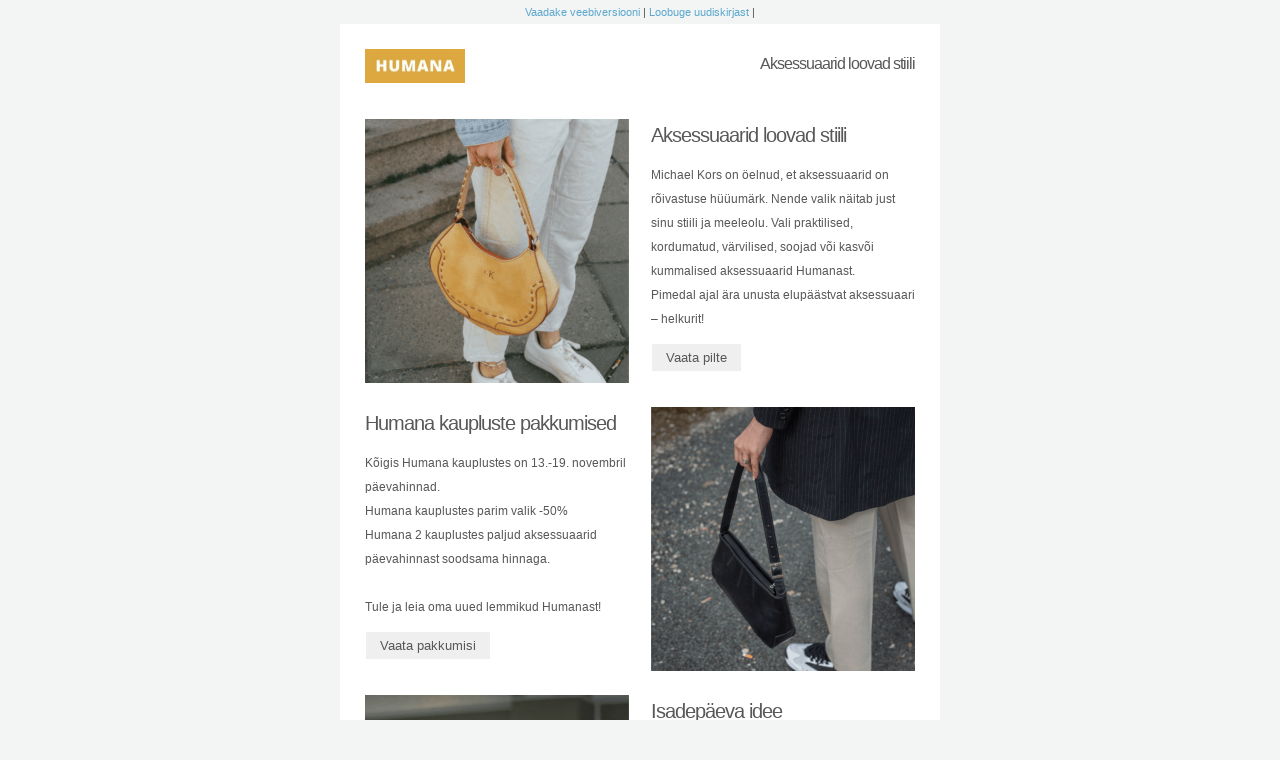

--- FILE ---
content_type: text/html; charset=UTF-8
request_url: https://uudiskiri.humanae.ee/uudiskiri/46-nadal-2023/?frame=0
body_size: 3320
content:
<!--

	Template Name: MyMail
	Template URI: http://rxa.li/mymail
	Description: This is the base Newsletter Template which is included in the <a href="http://rxa.li/mymail" target="_top">MyMail Wordpress Plugin</a>. To get more check out the <a href="http://rxa.li/mymailtemplates" target="_top">other templates</a>
	Author: revaxarts
	Author URI: http://revaxarts-themes.com
	Version: 4.0

-->
<!DOCTYPE html PUBLIC "-//W3C//DTD XHTML 1.0 Strict//EN" "http://www.w3.org/TR/xhtml1/DTD/xhtml1-strict.dtd">
<html lang="{lang}" xmlns="http://www.w3.org/1999/xhtml">
<head>
<meta http-equiv="Content-Type" content="text/html; charset=utf-8">
<meta name="viewport" content="width=device-width">
<title>Aksessuaarid loovad stiili</title>
</head>
<body>
<style type="text/css">

	#outlook a{padding:0;}
	body{width:100% !important;-webkit-text-size-adjust:100%;-ms-text-size-adjust:100%;margin:0;padding:0;}
	.ExternalClass{width:100%;}
	.ExternalClass,.ExternalClass p,.ExternalClass span,.ExternalClass font,.ExternalClass td,.ExternalClass div{line-height:100%;}
	.bodytbl{margin:0;padding:0;width:100% !important;}
	img{outline:none;text-decoration:none;-ms-interpolation-mode:bicubic;display:block;max-width:100%;}
	a img{border:none;}
	p{margin:1em 0;}
	
	table{border-collapse:collapse;mso-table-lspace:0pt;mso-table-rspace:0pt;}
	table td{border-collapse:collapse;}
	.o-fix table,.o-fix td{mso-table-lspace:0pt;mso-table-rspace:0pt;}
	
	body{background-color:#F3F4F4/*Background Color*/;}
	table{font-family:Helvetica,Arial,sans-serif;font-size:12px;color:#585858;}
	td,p{line-height:24px;color:#585858/*Text*/;}
	td,tr{padding:0;}
	ul,ol{margin-top:24px;margin-bottom:24px;}
	li{line-height:24px;}
	
	a{color:#5ca8cd/*Contrast*/;text-decoration:none;padding:2px 0px;}
	a:link{color:#5ca8cd;}
	a:visited{color:#5ca8cd;}
	a:hover{color:#5ca8cd;}
	
	.h1{font-family:Helvetica,Arial,sans-serif;font-size:26px;letter-spacing:-1px;margin-bottom:16px;margin-top:2px;line-height:30px;}
	.h2{font-family:Helvetica,Arial,sans-serif;font-size:20px;letter-spacing:0;margin-top:2px;line-height:30px;}
	h1,h2,h3,h4,h5,h6{font-family:Helvetica,Arial,sans-serif;font-weight:normal;}
	h1{font-size:20px;letter-spacing:-1px;margin-bottom:16px;margin-top:4px;line-height:24px;}
	h2{font-size:18px;margin-bottom:12px;margin-top:2px;line-height:24px;}
	h3{font-size:14px;margin-bottom:12px;margin-top:2px;line-height:24px;}
	h4{font-size:14px;font-weight:bold;}
	h5{font-size:12px;}
	h6{font-size:12px;font-weight:bold;}
	h1 a,h2 a,h3 a,h4 a,h5 a,h6 a{color:#5ca8cd;}
	h1 a:active,h2 a:active,h3 a:active,h4 a:active,h5 a:active,h6 a:active{color:#5ca8cd !important;}
	h1 a:visited,h2 a:visited,h3 a:visited,h4 a:visited,h5 a:visited,h6 a:visited{color:#5ca8cd !important;}
	
	.wrap.header{border-top:1px solid #FEFEFE/*Content Border*/;}
	.wrap.footer{border-bottom:1px solid #FEFEFE;}
	.wrap.body,.wrap.header,.wrap.footer{background-color:#FFFFFF/*Body Background*/;border-right:1px solid #FEFEFE;border-left:1px solid #FEFEFE;}
	.padd{width:24px;}
	
	.small{font-size:11px;line-height:18px;}
	.separator{border-top:1px dotted #E1E1E1/*Separator Line*/;}
	.btn{margin-top:10px;display:block;}
	.btn img{display:inline;}
	.subline{line-height:18px;font-size:16px;letter-spacing:-1px;}

	table.textbutton td{background:#efefef/*Text Button Background*/;padding:1px 14px 4px 14px;color:#585858;display:block;height:22px;border:1px solid #FEFEFE;vertical-align:top;}
	table.textbutton a{color:#585858;font-size:13px;font-weight:normal;line-height:22px;width:100%;display:inline-block;}

	div.preheader{line-height:0px;font-size:0px;height:0px;display:none !important;display:none;visibility:hidden;}
	
	@media only screen and (max-device-width: 480px) {
		body{-webkit-text-size-adjust:120% !important;-ms-text-size-adjust:120% !important;}
		table[class=bodytbl] .subline{float:left;}
		table[class=bodytbl] .padd{width:12px !important;}
		table[class=bodytbl] .wrap{width:470px !important;}
		table[class=bodytbl] .wrap table{width:100% !important;}
		table[class=bodytbl] .wrap img{max-width:100% !important;height:auto !important;}
		table[class=bodytbl] .wrap .m-100{width:100% !important;}
		table[class=bodytbl] .m-0{width:0;display:none;}
		table[class=bodytbl] .m-b{display:block;width:100% !important;}
		table[class=bodytbl] .m-b-b{margin-bottom:24px !important;}
		table[class=bodytbl] .m-1-2{max-width:264px !important;}
		table[class=bodytbl] .m-1-3{max-width:168px !important;}
		table[class=bodytbl] .m-1-4{max-width:120px !important;}
		table[class=bodytbl] .m-1-2 img{max-width:264px !important;}
		table[class=bodytbl] .m-1-3 img{max-width:168px !important;}
		table[class=bodytbl] .m-1-4 img{max-width:120px !important;}
	}
	
	@media only screen and (max-device-width: 320px) {
		table[class=bodytbl] .wrap{width:310px !important;}
	}
	
</style>
<table class="bodytbl" width="100%" cellspacing="0" cellpadding="0">
<tbody><tr>
	<td background="" align="center">
	
		<table width="600" cellspacing="0" cellpadding="0" class="wrap">
		<tbody><tr>
			<td height="24" align="center" valign="middle">
				<div class="preheader">Humana pakkumised 13.-19.11 &#847; &zwnj; &nbsp; &#8199; &shy; &#847; &zwnj; &nbsp; &#8199; &shy; &#847; &zwnj; &nbsp; &#8199; &shy; &#847; &zwnj; &nbsp; &#8199; &shy; &#847; &zwnj; &nbsp; &#8199; &shy; &#847; &zwnj; &nbsp; &#8199; &shy; &#847; &zwnj; &nbsp; &#8199; &shy; &#847; &zwnj; &nbsp; &#8199; &shy; &#847; &zwnj; &nbsp; &#8199; &shy; &#847; &zwnj; &nbsp; &#8199; &shy; &#847; &zwnj; &nbsp; &#8199; &shy; &#847; &zwnj; &nbsp; &#8199; &shy; &#847; &zwnj; &nbsp; &#8199; &shy; &#847; &zwnj; &nbsp; &#8199; &shy; &#847; &zwnj; &nbsp; &#8199; &shy; &#847; &zwnj; &nbsp; &#8199; &shy; &#847; &zwnj; &nbsp; &#8199; &shy; &#847; &zwnj; &nbsp; &#8199; &shy; &#847; &zwnj; &nbsp; &#8199; &shy; &#847; &zwnj; &nbsp; &#8199; &shy; &#847; &zwnj; &nbsp; &#8199; &shy; &#847; &zwnj; &nbsp; &#8199; &shy; &#847; &zwnj; &nbsp; &#8199; &shy; &#847; &zwnj; &nbsp; &#8199; &shy; &#847; &zwnj; &nbsp; &#8199; &shy; &#847; &zwnj; &nbsp; &#8199; &shy; &#847; &zwnj; &nbsp; &#8199; &shy; &#847; &zwnj; &nbsp; &#8199; &shy; &#847; &zwnj; &nbsp; &#8199; &shy; &#847; &zwnj; &nbsp; &#8199; &shy; &#847; &zwnj; &nbsp; &#8199; &shy; &#847; &zwnj; &nbsp; &#8199; &shy; &#847; &zwnj; &nbsp; &#8199; &shy; &#847; &zwnj; &nbsp; &#8199; &shy; &#847; &zwnj; &nbsp; &#8199; &shy; &#847; &zwnj; &nbsp; &#8199; &shy; &#847; &zwnj; &nbsp; &#8199; &shy; &#847; &zwnj; &nbsp; &#8199; &shy; &#847; &zwnj; &nbsp; &#8199; &shy; &#847; &zwnj; &nbsp; &#8199; &shy; &#847; &zwnj; &nbsp; &#8199; &shy; &#847; &zwnj; &nbsp; &#8199; &shy; &#847; &zwnj; &nbsp; &#8199; &shy; &#847; &zwnj; &nbsp; &#8199; &shy; &#847; &zwnj; &nbsp; &#8199; &shy; &#847; &zwnj; &nbsp; &#8199; &shy; &#847; &zwnj; &nbsp; &#8199; &shy; &#847; &zwnj; &nbsp; &#8199; &shy; &#847; &zwnj; &nbsp; &#8199; &shy; &#847; &zwnj; &nbsp; &#8199; &shy; &#847; &zwnj; &nbsp; &#8199; &shy; &#847; &zwnj; &nbsp; &#8199; &shy; &#847; &zwnj; &nbsp; &#8199; &shy; &#847; &zwnj; &nbsp; &#8199; &shy; &#847; &zwnj; &nbsp; &#8199; &shy; &#847; &zwnj; &nbsp; &#8199; &shy; &#847; &zwnj; &nbsp; &#8199; &shy; &#847; &zwnj; &nbsp; &#8199; &shy; &#847; &zwnj; &nbsp; &#8199; &shy; &#847; &zwnj; &nbsp; &#8199; &shy; &#847; &zwnj; &nbsp; &#8199; &shy; &#847; &zwnj; &nbsp; &#8199; &shy; &#847; &zwnj; &nbsp; &#8199; &shy; &#847; &zwnj; &nbsp; &#8199; &shy; &#847; &zwnj; &nbsp; &#8199; &shy; &#847; &zwnj; &nbsp; &#8199; &shy; &#847; &zwnj; &nbsp; &#8199; &shy; &#847; &zwnj; &nbsp; &#8199; &shy; &#847; &zwnj; &nbsp; &#8199; &shy; &#847; &zwnj; &nbsp; &#8199; &shy; &#847; &zwnj; &nbsp; &#8199; &shy; &#847; &zwnj; &nbsp; &#8199; &shy; &#847; &zwnj; &nbsp; &#8199; &shy; &#847; &zwnj; &nbsp; &#8199; &shy; &#847; &zwnj; &nbsp; &#8199; &shy; &#847; &zwnj; &nbsp; &#8199; &shy; &#847; &zwnj; &nbsp; &#8199; &shy; &#847; &zwnj; &nbsp; &#8199; &shy; &#847; &zwnj; &nbsp; &#8199; &shy; &#847; &zwnj; &nbsp; &#8199; &shy; &#847; &zwnj; &nbsp; &#8199; &shy; &#847; &zwnj; &nbsp; &#8199; &shy; &#847; &zwnj; &nbsp; &#8199; &shy; &#847; &zwnj; &nbsp; &#8199; &shy; &#847; &zwnj; &nbsp; &#8199; &shy; &#847; &zwnj; &nbsp; &#8199; &shy; &#847; &zwnj; &nbsp; &#8199; &shy; &#847; &zwnj; &nbsp; &#8199; &shy; &#847; &zwnj; &nbsp; &#8199; &shy; &#847; &zwnj; &nbsp; &#8199; &shy; &#847; &zwnj; &nbsp; &#8199; &shy; &#847; &zwnj; &nbsp; &#8199; &shy; &#847; &zwnj; &nbsp; &#8199; &shy; &#847; &zwnj; &nbsp; &#8199; &shy; &#847; &zwnj; &nbsp; &#8199; &shy; &#847; &zwnj; &nbsp; &#8199; &shy; &#847; &zwnj; &nbsp; &#8199; &shy; &#847; &zwnj; &nbsp; &#8199; &shy; &#847; &zwnj; &nbsp; &#8199; &shy; &#847; &zwnj; &nbsp; &#8199; &shy; &#847; &zwnj; &nbsp; &#8199; &shy; &#847; &zwnj; &nbsp; &#8199; &shy; &#847; &zwnj; &nbsp; &#8199; &shy; &#847; &zwnj; &nbsp; &#8199; &shy; &#847; &zwnj; &nbsp; &#8199; &shy; &#847; &zwnj; &nbsp; &#8199; &shy; &#847; &zwnj; &nbsp; &#8199; &shy; &#847; &zwnj; &nbsp; &#8199; &shy; &#847; &zwnj; &nbsp; &#8199; &shy; &#847; &zwnj; &nbsp; &#8199; &shy; &#847; &zwnj; &nbsp; &#8199; &shy; &#847; &zwnj; &nbsp; &#8199; &shy; &#847; &zwnj; &nbsp; &#8199; &shy; &#847; &zwnj; &nbsp; &#8199; &shy; &#847; &zwnj; &nbsp; &#8199; &shy; &#847; &zwnj; &nbsp; &#8199; &shy; &#847; &zwnj; &nbsp; &#8199; &shy; &#847; &zwnj; &nbsp; &#8199; &shy; &#847; &zwnj; &nbsp; &#8199; &shy; &#847; &zwnj; &nbsp; &#8199; &shy; &#847; &zwnj; &nbsp; &#8199; &shy; &#847; &zwnj; &nbsp; &#8199; &shy; &#847; &zwnj; &nbsp; &#8199; &shy; &#847; &zwnj; &nbsp; &#8199; &shy; &#847; &zwnj; &nbsp; &#8199; &shy; &#847; &zwnj; &nbsp; &#8199; &shy; &#847; &zwnj; &nbsp; &#8199; &shy; &#847; &zwnj; &nbsp; &#8199; &shy; &#847; &zwnj; &nbsp; &#8199; &shy; &#847; &zwnj; &nbsp; &#8199; &shy; &#847; &zwnj; &nbsp; &#8199; &shy; &#847; &zwnj; &nbsp; &#8199; &shy; &#847; &zwnj; &nbsp; &#8199; &shy; &#847; &zwnj; &nbsp; &#8199; &shy; &#847; &zwnj; &nbsp; &#8199; &shy; &#847; &zwnj; &nbsp; &#8199; &shy; &#847; &zwnj; &nbsp; &#8199; &shy; &#847; &zwnj; &nbsp; &#8199; &shy; &#847; &zwnj; &nbsp; &#8199; &shy; &#847; &zwnj; &nbsp; &#8199; &shy; &#847; &zwnj; &nbsp; &#8199; &shy; &#847; &zwnj; &nbsp; &#8199; &shy; &#847; &zwnj; &nbsp; &#8199; &shy; &#847; &zwnj; &nbsp; &#8199; &shy; &#847; &zwnj; &nbsp; &#8199; &shy; &#847; &zwnj; &nbsp; &#8199; &shy; &#847; &zwnj; &nbsp; &#8199; &shy; &#847; &zwnj; &nbsp; &#8199; &shy; &#847; &zwnj; &nbsp; &#8199; &shy; &#847; &zwnj; &nbsp; &#8199; &shy; &#847; &zwnj; &nbsp; &#8199; &shy; &#847; &zwnj; &nbsp; &#8199; &shy; &#847; &zwnj; &nbsp; &#8199; &shy; &#847; &zwnj; &nbsp; &#8199; &shy; &#847; &zwnj; &nbsp; &#8199; &shy; &#847; &zwnj; &nbsp; &#8199; &shy; &#847; &zwnj; &nbsp; &#8199; &shy; &#847; &zwnj; &nbsp; &#8199; &shy; &#847; &zwnj; &nbsp; &#8199; &shy; &#847; &zwnj; &nbsp; &#8199; &shy; &#847; &zwnj; &nbsp; &#8199; &shy; &#847; &zwnj; &nbsp; &#8199; &shy; &#847; &zwnj; &nbsp; &#8199; &shy; &#847; &zwnj; &nbsp; &#8199; &shy; &#847; &zwnj; &nbsp; &#8199; &shy; &#847; &zwnj; &nbsp; &#8199; &shy; &#847; &zwnj; &nbsp; &#8199; &shy; &#847; &zwnj; &nbsp; &#8199; &shy; &#847; &zwnj; &nbsp; &#8199; &shy; &#847; &zwnj; &nbsp; &#8199; &shy; &#847; &zwnj; &nbsp; &#8199; &shy; &#847; &zwnj; &nbsp; &#8199; &shy; &#847; &zwnj; &nbsp; &#8199; &shy;</div> <div class="small">
<a href="https://uudiskiri.humanae.ee/uudiskiri/46-nadal-2023/" target="_top">Vaadake veebiversiooni</a> | <a href="https://uudiskiri.humanae.ee/loobu/" target="_top">Loobuge uudiskirjast</a> | <a href="https://uudiskiri.humanae.ee/profiil/" target="_top"></a><a name="top" target="_top"></a>
</div>
			</td>
		</tr>
		</tbody></table>
		
		<table width="600" cellspacing="0" cellpadding="0" class="wrap header">
		<tbody><tr><td height="24" colspan="3"></td></tr>
		<tr>
			<td width="24" class="padd">&nbsp;</td>
			<td valign="top" align="center">
				<table width="100%" cellpadding="0" cellspacing="0" class="o-fix">
				<tbody><tr>
		
					<td valign="top" align="left">
						<table width="168" cellpadding="0" cellspacing="0" align="left" class="m-b">
						<tbody><tr>
							<td class="small m-b" align="left" valign="middle">
									<img alt="uudiskirja logo" title="" width="100" height="34" border="0" editable="" label="Logo" class="" data-id="5424" src="https://uudiskiri.humanae.ee/wp-content/uploads/2023/03/uudiskirja-logo-200x69.jpg">
							</td>
						</tr>
						</tbody></table>
						<table width="360" cellpadding="0" cellspacing="0" align="right" class="m-b">
						<tbody><tr>
							<td height="24" align="right" valign="bottom">
								<div class="subline">Aksessuaarid loovad stiili</div>
							</td>
						</tr>
						</tbody></table>
					</td>
		
				</tr>
				</tbody></table>
			</td>
			<td width="24" class="padd">&nbsp;</td>
		</tr>
		<tr><td height="24" colspan="3"></td></tr>
		</tbody></table>

		









		<table width="600" cellspacing="0" cellpadding="0" class="wrap body">
		<tbody><tr><td height="12"></td></tr>
		<tr>
			<td valign="top" align="center">
				<table width="100%" cellpadding="0" cellspacing="0">
				<tbody><tr>
					<td width="24" class="padd">&nbsp;</td>
					<td valign="top">
		
					<table width="264" cellspacing="0" cellpadding="0" align="left" class="m-b m-b-b">
							<tbody><tr>
					<td valign="top" align="left" class="m-1-2">
						<img alt="humana-kott-4" title="" width="264" height="264" border="0" editable="" label="Image max width 264 pixel" class="" data-id="5754" src="https://uudiskiri.humanae.ee/wp-content/uploads/2023/11/Humana-kott-4-264x264.png">
					</td>
							</tr>
						</tbody></table>
					<table width="264" cellspacing="0" cellpadding="0" align="right">
							<tbody><tr>
					<td width="264" valign="top" align="left">
						<h1>Aksessuaarid loovad stiili</h1>
						<p>Michael Kors on öelnud, et aksessuaarid on rõivastuse hüüumärk. Nende valik näitab just sinu stiili ja meeleolu. Vali praktilised, kordumatud, värvilised, soojad või kasvõi kummalised aksessuaarid Humanast.<br>Pimedal ajal ära unusta elupäästvat aksessuaari – helkurit!</p>
						<div class="btn">
							<table class="textbutton" align="left" role="presentation"><tbody><tr><td align="center" width="auto"><a href="https://humanae.ee/uudised/aksessuaarid-humanast/" editable="" label="Nädalapakkumised" target="_top">Vaata pilte</a></td></tr></tbody></table>
						</div>
					</td>
						</tr>
					</tbody></table>
					</td>
		
					<td width="24" class="padd">&nbsp;</td>
				</tr>
				</tbody></table>
			</td>
		</tr>
		<tr><td height="12"></td></tr>
		</tbody></table>
	

		<table width="600" cellspacing="0" cellpadding="0" class="wrap body">
		<tbody><tr><td height="12"></td></tr>
		<tr>
			<td valign="top" align="center">
				<table width="100%" cellpadding="0" cellspacing="0">
				<tbody><tr>
					<td width="24" class="padd">&nbsp;</td>
					<td valign="top">
		
					<table width="264" cellspacing="0" cellpadding="0" align="right" class="m-b m-b-b">
							<tbody><tr>
					<td valign="top" align="left" class="m-1-2">
						<img alt="Humana kott 6" title="" width="264" height="264" border="0" editable="" label="Image max width 264 pixel" class="" data-id="5755" src="https://uudiskiri.humanae.ee/wp-content/uploads/2023/11/Humana-kott-6-528x528.png">
					</td>
							</tr>
					</tbody></table>
					<table width="264" cellspacing="0" cellpadding="0" align="left">
							<tbody><tr>
					<td valign="top" align="left">
						<h1>Humana kaupluste pakkumised<br></h1>
						<p style="text-align: left;">Kõigis Humana kauplustes on 13.-19. novembril päevahinnad.<br>Humana kauplustes parim valik -50%<br>Humana 2 kauplustes paljud aksessuaarid päevahinnast soodsama hinnaga.<br><br>Tule ja leia oma uued lemmikud Humanast!</p>
						<div class="btn">
							<table class="textbutton" align="left" role="presentation"><tbody><tr><td align="center" width="auto"><a href="https://humanae.ee/nadalapakkumised/" editable="" label="Pakkumised" target="_top">Vaata pakkumisi</a></td></tr></tbody></table>
						</div>
					</td>
						</tr>
					</tbody></table>
					</td>
		
					<td width="24" class="padd">&nbsp;</td>
				</tr>
				</tbody></table>
			</td>
		</tr>
		<tr><td height="12"></td></tr>
		</tbody></table>
	

		<table width="600" cellspacing="0" cellpadding="0" class="wrap body">
		<tbody><tr><td height="12"></td></tr>
		<tr>
			<td valign="top" align="center">
				<table width="100%" cellpadding="0" cellspacing="0">
				<tbody><tr>
					<td width="24" class="padd">&nbsp;</td>
					<td valign="top">
		
					<table width="264" cellspacing="0" cellpadding="0" align="left" class="m-b m-b-b">
							<tbody><tr>
					<td valign="top" align="left" class="m-1-2">
						<img alt="Humana kott 11" title="" width="264" height="264" border="0" editable="" label="Image max width 264 pixel" class="" data-id="5756" src="https://uudiskiri.humanae.ee/wp-content/uploads/2023/11/Humana-kott-11-264x264.png">
					</td>
							</tr>
						</tbody></table>
					<table width="264" cellspacing="0" cellpadding="0" align="right">
							<tbody><tr>
					<td width="264" valign="top" align="left">
						<h1>Isadepäeva idee</h1>
						<p>PÜhapäevasel isadepäeval võid papsi üllatada mõne ägeda teise ringi aksessuaariga.<br>Luksuslik sall, soe talvemüts või hoopis retroportfell ootavad ikka Humanas.&nbsp;<br><br>Kui tahad ühist poodlemist veelgi põnevamaks muuta, tulge Humanasse näiteks rongiga</p>
						<div class="btn">
							<table class="textbutton" align="left" role="presentation"><tbody><tr><td align="center" width="auto"><a href="https://humanae.ee/uudised/3-humana-kauplust-kuhu-tulla-rongiga/" editable="" label="Nädalapakkumised" target="_top">3 kauplust, kuhu tulla rongiga</a></td></tr></tbody></table>
						</div>
					</td>
						</tr>
					</tbody></table>
					</td>
		
					<td width="24" class="padd">&nbsp;</td>
				</tr>
				</tbody></table>
			</td>
		</tr>
		<tr><td height="12"></td></tr>
		</tbody></table>
	





		<table width="600" cellspacing="0" cellpadding="0" class="wrap footer">
		<tbody><tr>
			<td width="24" class="padd">&nbsp;</td>
			<td valign="top" align="center">
				<table width="100%" cellpadding="0" cellspacing="0" class="o-fix">
				<tbody><tr>
		
					<td valign="top" align="left">
						<table width="360" cellpadding="0" cellspacing="0" align="left">
						<tbody><tr>
							<td class="small m-b" align="left" valign="top">
								<div><a href="https://uudiskiri.humanae.ee/loobu/" target="_top">Loobuge uudiskirjast</a>.</div>
								<div>© 2025 Humana Eesti. Kõik õigused kaitstud.</div>
							</td>
						</tr>
						</tbody></table>
						<table width="168" cellpadding="0" cellspacing="0" align="right">
						<tbody><tr>
							<td class="small" align="right" valign="top">
							<div class="btn">
								
								
								
								
							<a href="https://instagram.com/humanavintagetallinn" editable="" target="_top"><img src="https://uudiskiri.humanae.ee/wp-content/uploads/mailster/templates/mymail/img/social/dark/instagram.png" width="32" height="32" style="max-width:32px;max-height:32px;display:inline;" class="social" alt="Instagram"></a><a href="https://www.facebook.com/HumanaVintageEST" editable="" target="_top"><img src="https://uudiskiri.humanae.ee/wp-content/uploads/mailster/templates/mymail/img/social/dark/facebook.png" width="32" height="32" style="max-width:32px;max-height:32px;display:inline;" class="social" alt="Share this on Facebook"></a></div>
							</td>
						</tr>
						</tbody></table>
					</td>
		
				</tr>
				</tbody></table>
			</td>
			<td width="24" class="padd">&nbsp;</td>
		</tr>
		<tr><td height="24" colspan="3"></td></tr>
		</tbody></table>
		<table cellpadding="0" cellspacing="0" class="wrap m-b-b">
			<tbody><tr><td valign="top"><img src="https://uudiskiri.humanae.ee/wp-content/uploads/mailster/templates/mymail/img/shadow.png" class="m-100" width="600" height="25" alt="" border="0"></td></tr>
		</tbody></table>


	
	</td>
</tr>
</tbody></table>
</body>
</html>